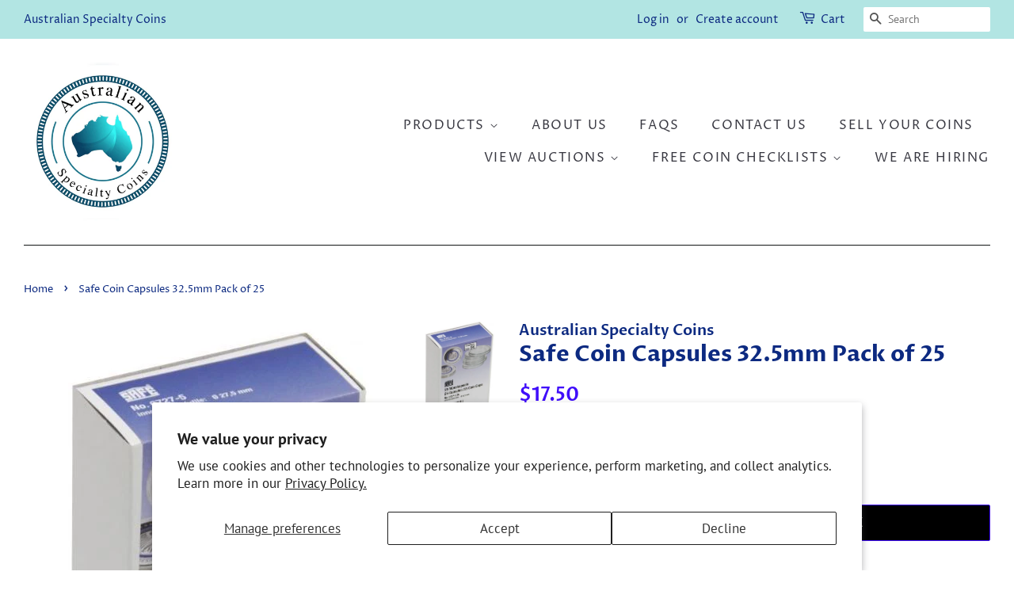

--- FILE ---
content_type: text/javascript; charset=utf-8
request_url: https://www.australianspecialtycoins.com.au/products/safe-coin-capsules-32-5mm-pack-of-25.js
body_size: 661
content:
{"id":8173246611620,"title":"Safe Coin Capsules 32.5mm Pack of 25","handle":"safe-coin-capsules-32-5mm-pack-of-25","description":"\u003cp\u003e\u003cspan\u003eSAFE Coin Capsules provide practical protection for individual coins with its simple two piece, press together design. \u003c\/span\u003e\u003c\/p\u003e\n\u003cp\u003e\u003cspan\u003e32.5mm Capsule is perfect for the Australian 50c coin\u003c\/span\u003e\u003c\/p\u003e\n\u003cp\u003e\u003cspan\u003ePacket contains 25 capsules\u003c\/span\u003e\u003c\/p\u003e","published_at":"2023-10-25T20:15:30+08:00","created_at":"2023-04-10T09:05:43+08:00","vendor":"Australian Specialty Coins","type":"Accessories","tags":["Capsule","vst"],"price":1750,"price_min":1750,"price_max":1750,"available":false,"price_varies":false,"compare_at_price":null,"compare_at_price_min":0,"compare_at_price_max":0,"compare_at_price_varies":false,"variants":[{"id":44327236501668,"title":"Default Title","option1":"Default Title","option2":null,"option3":null,"sku":"SAF6732-5XL","requires_shipping":true,"taxable":true,"featured_image":null,"available":false,"name":"Safe Coin Capsules 32.5mm Pack of 25","public_title":null,"options":["Default Title"],"price":1750,"weight":105,"compare_at_price":null,"inventory_management":"shopify","barcode":"4025473673953","requires_selling_plan":false,"selling_plan_allocations":[]}],"images":["\/\/cdn.shopify.com\/s\/files\/1\/0401\/9027\/9844\/products\/coin_capsules_25_f048408a-9add-4bb3-b69e-933d6b59d7bf.jpg?v=1681088771","\/\/cdn.shopify.com\/s\/files\/1\/0401\/9027\/9844\/products\/coin_capsules_25_inside_a129f62e-6803-4449-a66a-1b19f5a8bd64.jpg?v=1681088771","\/\/cdn.shopify.com\/s\/files\/1\/0401\/9027\/9844\/products\/coin_capsules_1_5892a79d-a7fe-43b7-999d-392ad1093c6b.jpg?v=1681088771"],"featured_image":"\/\/cdn.shopify.com\/s\/files\/1\/0401\/9027\/9844\/products\/coin_capsules_25_f048408a-9add-4bb3-b69e-933d6b59d7bf.jpg?v=1681088771","options":[{"name":"Title","position":1,"values":["Default Title"]}],"url":"\/products\/safe-coin-capsules-32-5mm-pack-of-25","media":[{"alt":null,"id":35424475840676,"position":1,"preview_image":{"aspect_ratio":0.749,"height":553,"width":414,"src":"https:\/\/cdn.shopify.com\/s\/files\/1\/0401\/9027\/9844\/products\/coin_capsules_25_f048408a-9add-4bb3-b69e-933d6b59d7bf.jpg?v=1681088771"},"aspect_ratio":0.749,"height":553,"media_type":"image","src":"https:\/\/cdn.shopify.com\/s\/files\/1\/0401\/9027\/9844\/products\/coin_capsules_25_f048408a-9add-4bb3-b69e-933d6b59d7bf.jpg?v=1681088771","width":414},{"alt":null,"id":35424475807908,"position":2,"preview_image":{"aspect_ratio":1.438,"height":473,"width":680,"src":"https:\/\/cdn.shopify.com\/s\/files\/1\/0401\/9027\/9844\/products\/coin_capsules_25_inside_a129f62e-6803-4449-a66a-1b19f5a8bd64.jpg?v=1681088771"},"aspect_ratio":1.438,"height":473,"media_type":"image","src":"https:\/\/cdn.shopify.com\/s\/files\/1\/0401\/9027\/9844\/products\/coin_capsules_25_inside_a129f62e-6803-4449-a66a-1b19f5a8bd64.jpg?v=1681088771","width":680},{"alt":null,"id":35424475775140,"position":3,"preview_image":{"aspect_ratio":1.768,"height":327,"width":578,"src":"https:\/\/cdn.shopify.com\/s\/files\/1\/0401\/9027\/9844\/products\/coin_capsules_1_5892a79d-a7fe-43b7-999d-392ad1093c6b.jpg?v=1681088771"},"aspect_ratio":1.768,"height":327,"media_type":"image","src":"https:\/\/cdn.shopify.com\/s\/files\/1\/0401\/9027\/9844\/products\/coin_capsules_1_5892a79d-a7fe-43b7-999d-392ad1093c6b.jpg?v=1681088771","width":578}],"requires_selling_plan":false,"selling_plan_groups":[]}

--- FILE ---
content_type: text/javascript; charset=utf-8
request_url: https://www.australianspecialtycoins.com.au/products/safe-coin-capsules-32-5mm-pack-of-25.js
body_size: -28
content:
{"id":8173246611620,"title":"Safe Coin Capsules 32.5mm Pack of 25","handle":"safe-coin-capsules-32-5mm-pack-of-25","description":"\u003cp\u003e\u003cspan\u003eSAFE Coin Capsules provide practical protection for individual coins with its simple two piece, press together design. \u003c\/span\u003e\u003c\/p\u003e\n\u003cp\u003e\u003cspan\u003e32.5mm Capsule is perfect for the Australian 50c coin\u003c\/span\u003e\u003c\/p\u003e\n\u003cp\u003e\u003cspan\u003ePacket contains 25 capsules\u003c\/span\u003e\u003c\/p\u003e","published_at":"2023-10-25T20:15:30+08:00","created_at":"2023-04-10T09:05:43+08:00","vendor":"Australian Specialty Coins","type":"Accessories","tags":["Capsule","vst"],"price":1750,"price_min":1750,"price_max":1750,"available":false,"price_varies":false,"compare_at_price":null,"compare_at_price_min":0,"compare_at_price_max":0,"compare_at_price_varies":false,"variants":[{"id":44327236501668,"title":"Default Title","option1":"Default Title","option2":null,"option3":null,"sku":"SAF6732-5XL","requires_shipping":true,"taxable":true,"featured_image":null,"available":false,"name":"Safe Coin Capsules 32.5mm Pack of 25","public_title":null,"options":["Default Title"],"price":1750,"weight":105,"compare_at_price":null,"inventory_management":"shopify","barcode":"4025473673953","requires_selling_plan":false,"selling_plan_allocations":[]}],"images":["\/\/cdn.shopify.com\/s\/files\/1\/0401\/9027\/9844\/products\/coin_capsules_25_f048408a-9add-4bb3-b69e-933d6b59d7bf.jpg?v=1681088771","\/\/cdn.shopify.com\/s\/files\/1\/0401\/9027\/9844\/products\/coin_capsules_25_inside_a129f62e-6803-4449-a66a-1b19f5a8bd64.jpg?v=1681088771","\/\/cdn.shopify.com\/s\/files\/1\/0401\/9027\/9844\/products\/coin_capsules_1_5892a79d-a7fe-43b7-999d-392ad1093c6b.jpg?v=1681088771"],"featured_image":"\/\/cdn.shopify.com\/s\/files\/1\/0401\/9027\/9844\/products\/coin_capsules_25_f048408a-9add-4bb3-b69e-933d6b59d7bf.jpg?v=1681088771","options":[{"name":"Title","position":1,"values":["Default Title"]}],"url":"\/products\/safe-coin-capsules-32-5mm-pack-of-25","media":[{"alt":null,"id":35424475840676,"position":1,"preview_image":{"aspect_ratio":0.749,"height":553,"width":414,"src":"https:\/\/cdn.shopify.com\/s\/files\/1\/0401\/9027\/9844\/products\/coin_capsules_25_f048408a-9add-4bb3-b69e-933d6b59d7bf.jpg?v=1681088771"},"aspect_ratio":0.749,"height":553,"media_type":"image","src":"https:\/\/cdn.shopify.com\/s\/files\/1\/0401\/9027\/9844\/products\/coin_capsules_25_f048408a-9add-4bb3-b69e-933d6b59d7bf.jpg?v=1681088771","width":414},{"alt":null,"id":35424475807908,"position":2,"preview_image":{"aspect_ratio":1.438,"height":473,"width":680,"src":"https:\/\/cdn.shopify.com\/s\/files\/1\/0401\/9027\/9844\/products\/coin_capsules_25_inside_a129f62e-6803-4449-a66a-1b19f5a8bd64.jpg?v=1681088771"},"aspect_ratio":1.438,"height":473,"media_type":"image","src":"https:\/\/cdn.shopify.com\/s\/files\/1\/0401\/9027\/9844\/products\/coin_capsules_25_inside_a129f62e-6803-4449-a66a-1b19f5a8bd64.jpg?v=1681088771","width":680},{"alt":null,"id":35424475775140,"position":3,"preview_image":{"aspect_ratio":1.768,"height":327,"width":578,"src":"https:\/\/cdn.shopify.com\/s\/files\/1\/0401\/9027\/9844\/products\/coin_capsules_1_5892a79d-a7fe-43b7-999d-392ad1093c6b.jpg?v=1681088771"},"aspect_ratio":1.768,"height":327,"media_type":"image","src":"https:\/\/cdn.shopify.com\/s\/files\/1\/0401\/9027\/9844\/products\/coin_capsules_1_5892a79d-a7fe-43b7-999d-392ad1093c6b.jpg?v=1681088771","width":578}],"requires_selling_plan":false,"selling_plan_groups":[]}

--- FILE ---
content_type: text/javascript
request_url: https://limits.minmaxify.com/specialty-coins-accessories-and-consumables.myshopify.com?v=139b&r=20260113004855
body_size: 16238
content:
!function(e){if(!e.minMaxify&&-1==location.href.indexOf("checkout.shopify")){var i=e.minMaxifyContext||{},a=e.minMaxify={shop:"specialty-coins-accessories-and-consumables.myshopify.com",cart:null,cartLoadTryCount:0,customer:i.customer,feedback:function(e){if(!(n.search(/\/(account|password|checkouts|cache|blogs|pages|\d+\/)/)>=0)){var i=new XMLHttpRequest;i.open("POST","https://app.minmaxify.com/report"),i.send(location.protocol+"//"+a.shop+n+"\n"+e)}},guarded:function(e,i){return function(){try{var n=i&&i.apply(this,arguments),t=e.apply(this,arguments);return i?t||n:t}catch(e){console.error(e);var o=e.toString();-1==o.indexOf("Maximum call stack")&&a.feedback("ex\n"+(e.stack||"")+"\n"+o)}}}},n=e.location.pathname;a.guarded((function(){var i,t,o,r,m,l=e.jQuery,s=e.document,c={btnCheckout:"[name=checkout],[href='/checkout'],[type=submit][value=Checkout],[onclick='window.location\\=\\'\\/checkout\\''],form[action='/checkout'] [type=submit],.checkout_button,form[action='/cart'] [type=submit].button-cart-custom,.btn-checkout,.checkout-btn,.button-checkout,.rebuy-cart__checkout-button,.gokwik-checkout,.tdf_btn_ck",lblCheckout:"[name=checkout]",btnCartQtyAdjust:".cart-item-decrease,.cart-item-increase,.js--qty-adjuster,.js-qty__adjust,.minmaxify-quantity-button,.numberUpDown > *,.cart-item button.adjust,.cart-wrapper .quantity-selector__button,.cart .product-qty > .items,.cart__row [type=button],.cart-item-quantity button.adjust,.cart_items .js-change-quantity,.ajaxcart__qty-adjust,.cart-table-quantity button",divCheckout:".additional-checkout-buttons,.dynamic-checkout__content,.cart__additional_checkout,.additional_checkout_buttons,.paypal-button-context-iframe,.additional-checkout-button--apple-pay,.additional-checkout-button--google-pay",divDynaCheckout:"div.shopify-payment-button,.shopify-payment-button > div,#gokwik-buy-now",fldMin:"",fldQty:"input[name=quantity]",fldCartQty:"input[name^='updates['],.cart__qty-input,[data-cart-item-quantity]",btnCartDrawer:"a[href='/cart'],.js-drawer-open-right",btnUpdate:"[type=submit][name=update],.cart .btn-update"},d=0,u={name:""},h=2e4,p={NOT_VALID_MSG:"Order not valid",CART_UPDATE_MSG:"Cart needs to be updated",CART_AUTO_UPDATE:"Quantities have been changed, press OK to validate the cart.",CART_UPDATE_MSG2:'Cart contents have changed, you must click "Update cart" before proceeding.',VERIFYING_MSG:"Verifying",VERIFYING_EXPANDED:"Please wait while we verify your cart.",PREVENT_CART_UPD_MSG:"\n\n"},f="/";function y(){return(new Date).getTime()}Object.assign;function v(e,i){try{setTimeout(e,i||0)}catch(a){i||e()}}function g(e){return e?"string"==typeof e?s.querySelectorAll(e):e.nodeType?[e]:e:[]}function x(e,i){var a,n=g(e);if(n&&i)for(a=0;a<n.length;++a)i(n[a]);return n}function C(e,i){var a=e&&s.querySelector(e);if(a)return i?"string"==typeof i?a[i]:i(a):a}function b(e,i){if(l)return l(e).trigger(i);x(e,(function(e){e[i]()}))}function k(e,i,a){try{if(l)return l(e).on(i,a)}catch(e){}x(e,(function(e){e.addEventListener(i,a)}))}function S(e,i){try{var a=s.createElement("template");a.innerHTML=e;var n=a.content.childNodes;if(n){if(!i)return n[0];for(;n.length;)i.appendChild(n[0]);return 1}}catch(e){console.error(e)}}function M(e){var i=e.target;try{return(i.closest||i.matches).bind(i)}catch(e){}}function w(){}a.showMessage=function(e){if(D())return(a.closePopup||w)(),!0;var i=I.messages||I.getMessages();if(++d,e&&(a.prevented=y()),!a.showPopup||!a.showPopup(i[0],i.slice(1))){for(var n="",t=0;t<i.length;++t)n+=i[t]+"\n";alert(n),o&&b(c.btnUpdate,"click")}return e&&(e.stopImmediatePropagation&&e.stopImmediatePropagation(),e.stopPropagation&&e.stopPropagation(),e.preventDefault&&e.preventDefault()),!1};var A="top: 0; left: 0; width: 100%; height: 100%; position: fixed;",_=".minmaxify-p-bg {"+A+" z-index: 2147483641; overflow: hidden; background: #0B0B0BCC; opacity: 0.2;} .minmaxify-p-bg.minmaxify-a {transition: opacity 0.15s ease-out; opacity: 1; display: block;} .minmaxify-p-wrap {"+A+' display: table; z-index: 2147483642; outline: none !important; pointer-events: none;} .minmaxify-p-wrap > div {display: table-cell; vertical-align: middle;} .minmaxify-dlg {padding:0px; margin:auto; border: 0px;} .minmaxify-dlg::backdrop {background:#0B0B0BBB;} .minmaxify-p {opacity: .5; color: black; background-color: white; padding: 18px; max-width: 500px; margin: 18px auto; width: calc(100% - 36px); pointer-events: auto; border: solid white 1px; overflow: auto; max-height: 95vh;} dialog > .minmaxify-p {margin:auto; width:100%;} .minmaxify-p.minmaxify-a {opacity: 1; transition: all 0.25s ease-in; border-width: 0px;} .minmaxify-ok {display: inline-block; padding: 8px 20px; margin: 0; line-height: 1.42; text-decoration: none; text-align: center; vertical-align: middle; white-space: nowrap; border: 1px solid transparent; border-radius: 2px; font-family: "Montserrat","Helvetica Neue",sans-serif; font-weight: 400;font-size: 14px;text-transform: uppercase;transition:background-color 0.2s ease-out;background-color: #528ec1; color: white; min-width: unset;} .minmaxify-ok:after {content: "OK";} .minmaxify-close {font-style: normal; font-size: 28px; font-family: monospace; overflow: visible; background: transparent; border: 0; appearance: none; display: block; outline: none; padding: 0px; box-shadow: none; margin: -10px -5px 0 0; opacity: .65;} .minmaxify-p button {user-select: none; cursor: pointer; float:right; width: unset;} .minmaxify-close:hover, .minmaxify-close:focus {opacity: 1;} .minmaxify-p ul {padding-left: 2rem; margin-bottom: 2rem;}';function P(e){if(p.locales){var i=(p.locales[a.locale]||{})[e];if(void 0!==i)return i}return p[e]}var z,T={messages:[P("VERIFYING_EXPANDED")],equalTo:function(e){return this===e}},I=T;function E(e){return i?i.getItemLimits(a,e):{}}function L(){return i}function D(){return I.isOk&&!o&&L()||"force"==I.isOk||t}function N(){location.pathname!=n&&(n=location.pathname);try{if(L()&&!t){!function(){var e=a.cart&&a.cart.items;if(!e)return;x(c.fldCartQty,(function(i){for(var a=0;a<e.length;++a){var n=e[a],t=i.dataset;if(n.key==t.lineId||i.id&&-1!=i.id.search(new RegExp("updates(_large)?_"+n.id,"i"))||(t.cartLine||t.index)==a+1){var o=E(n);o.min>1&&!o.combine&&(i.min=o.min),o.max&&(i.max=o.max),o.multiple&&!o.combine&&(i.step=o.multiple);break}}}))}(),x(c.divDynaCheckout,(function(e){e.style.display="none"}));var i=function(i){var a,t;if(!a){if(!t)try{t=decodeURIComponent(n||location.href||"")}catch(e){t=""}if(!((t=t.split("/")).length>2&&"products"==t[t.length-2]))return;a=t[t.length-1]}var o=(e.ShopifyAnalytics||{}).meta||{},r={handle:a,sku:""},m=o.product,l=o.selectedVariantId;if(!m){var s=C("#ProductJson-product-template");if(s)try{m=s._product||JSON.parse(s.dataset.product||s.textContent)}catch(e){}}if(m){r.product_description=m.description,r.product_type=m.type,r.vendor=m.vendor,r.price=m.price,r.product_title=m.title,r.product_id=m.id;var c=m.variants||[],d=c.length;if(l||1==d)for(var u=0;u<d;++u){var h=c[u];if(1==d||h.id==l){r.variant_title=h.public_title,r.sku=h.sku,r.grams=h.weight,r.price=h.price||m.price,r.variant_id=h.id,r.name=h.name,r.product_title||(r.product_title=h.name);break}}}return r}();if(i){var o=C(c.fldQty);!function(i,a){function n(e,i){if(arguments.length<2)return a.getAttribute(e);null==i?a.removeAttribute(e):a.setAttribute(e,i)}var t=i.max||void 0,o=i.multiple,r=i.min;if((e.minmaxifyDisplayProductLimit||w)(i),a){var m=n("mm-max"),l=n("mm-step"),s=n("mm-min"),c=parseInt(a.max),d=parseInt(a.step),u=parseInt(a.min);stockMax=parseInt(n("mm-stock-max")),val=parseInt(a.value),(r!=s||r>u)&&((s?val==s||val==u:!val||val<r)&&(a.value=r),!i.combine&&r>1?n("min",r):s&&n("min",1),n("mm-min",r)),isNaN(stockMax)&&!m&&(stockMax=parseInt(n("data-max-quantity")||n("max")),n("mm-stock-max",stockMax)),!isNaN(stockMax)&&t&&t>stockMax&&(t=stockMax),(t!=m||isNaN(c)||c>t)&&(t?n("max",t):m&&n("max",null),n("mm-max",t)),(o!=l||o>1&&d!=o)&&(i.combine?l&&n("step",null):n("step",o),n("mm-step",o))}}(E(i),o)}}}catch(e){console.error(e)}return G(),R(),!0}function G(e,i,a){x(c.lblCheckout,(function(n){var t=null===e?n.minMaxifySavedLabel:e;n.minMaxifySavedLabel||(n.minMaxifySavedLabel=n.value||(n.innerText||n.textContent||"").trim()),void 0!==t&&(n.value=t,n.textContent&&!n.childElementCount&&(n.textContent=t));var o=n.classList;o&&i&&o.add(i),o&&a&&o.remove(a)}))}function O(e){"start"==e?(G(P("VERIFYING_MSG"),"btn--loading"),r||(r=y(),h&&v((function(){r&&y()-r>=h&&(B()&&a.feedback("sv"),I={isOk:"force"},O("stop"))}),h))):"stop"==e?(G(I.isOk?null:P("NOT_VALID_MSG"),0,"btn--loading"),r=0,(a.popupShown||w)()&&v(a.showMessage)):"changed"==e&&G(P("CART_UPDATE_MSG")),R()}function R(){x(c.divCheckout,(function(e){var i=e.style;D()?e.mm_hidden&&(i.display=e.mm_hidden,e.mm_hidden=!1):"none"!=i.display&&(e.mm_hidden=i.display||"block",i.display="none")})),(e.minmaxifyDisplayCartLimits||w)(!t&&I,o)}function U(e){var i=M(e);if(i){if(i(c.btnCheckout))return a.showMessage(e);i(c.btnCartQtyAdjust)&&a.onChange(e)}}function $(n){null==a.cart&&(a.cart=(e.Shopify||{}).cart||null);var t=a.cart&&a.cart.item_count&&(n||!d&&B());(N()||t||n)&&(L()&&a.cart?(I=i.validateCart(a),O("stop"),t&&(z&&!I.isOk&&!I.equalTo(z)&&s.body?a.showMessage():!d&&B()&&v(a.showMessage,100)),z=I):(I=T,O("start"),a.cart||W()))}function B(){let e=n.length-5;return e<4&&n.indexOf("/cart")==e}function q(e,i,n,t){if(i&&"function"==typeof i.search&&4==e.readyState&&"blob"!=e.responseType){var r,m;try{if(200!=e.status)"POST"==n&&-1!=i.search(/\/cart(\/update|\/change|\/clear|\.js)/)&&(422==e.status?W():o&&(o=!1,$()));else{if("GET"==n&&-1!=i.search(/\/cart($|\.js|\.json|\?view=)/)&&-1==i.search(/\d\d\d/))return;var l=(r=e.response||e.responseText||"").indexOf&&r.indexOf("{")||0;-1!=i.search(/\/cart(\/update|\/change|\/clear|\.js)/)||"/cart"==i&&0==l?(-1!=i.indexOf("callback=")&&r.substring&&(r=r.substring(l,r.length-1)),m=a.handleCartUpdate(r,-1!=i.indexOf("cart.js")?"get":"update",t)):-1!=i.indexOf("/cart/add")?m=a.handleCartUpdate(r,"add",t):"GET"!=n||B()&&"/cart"!=i||($(),m=1)}}catch(e){if(!r||0==e.toString().indexOf("SyntaxError"))return;console.error(e),a.feedback("ex\n"+(e.stack||"")+"\n"+e.toString()+"\n"+i)}m&&F()}}function F(){for(var e=500;e<=2e3;e+=500)v(N,e)}function W(){var e=new XMLHttpRequest,i=f+"cart.js?_="+y();e.open("GET",i),e.mmUrl=null,e.onreadystatechange=function(){q(e,i)},e.send(),v((function(){null==a.cart&&a.cartLoadTryCount++<60&&W()}),5e3+500*a.cartLoadTryCount)}a.getLimitsFor=E,a.checkLimits=D,a.onChange=a.guarded((function(){O("changed"),o=!0,I=B()&&C(c.btnUpdate)?{messages:[P("CART_AUTO_UPDATE")]}:{messages:[P("CART_UPDATE_MSG2")]},R()})),e.getLimits=$,e.mmIsEnabled=D,a.handleCartUpdate=function(e,i,n){"string"==typeof e&&(e=JSON.parse(e));var t="get"==i&&JSON.stringify(e);if("get"!=i||m!=t){if("update"==i)a.cart=e;else if("add"!=i){if(n&&!e.item_count&&a.cart)return;a.cart=e}else{var r=e.items||[e];e=a.cart;for(var l=0;l<r.length;++l){var s=r[l];e&&e.items||(e=a.cart={total_price:0,total_weight:0,items:[],item_count:0}),e.total_price+=s.line_price,e.total_weight+=s.grams*s.quantity,e.item_count+=s.quantity;for(var c=0;c<e.items.length;++c){var d=e.items[c];if(d.id==s.id){e.total_price-=d.line_price,e.total_weight-=d.grams*d.quantity,e.item_count-=d.quantity,e.items[c]=s,s=0;break}}s&&e.items.unshift(s)}e.items=e.items.filter((function(e){return e.quantity>0})),t=JSON.stringify(e)}return m=t,o=!1,$(!0),1}if(!I.isOk)return N(),1};var H,Q=e.XMLHttpRequest.prototype,j=Q.open,K=Q.send;function Y(){l||(l=e.jQuery);var i=e.Shopify||{},n=i.shop||location.host;if(u=i.theme||u,t=!1,n==a.shop){var r;a.locale=i.locale,N(),function(e,i,n,t){x(e,(function(e){if(!e["mmBound_"+i]){e["mmBound_"+i]=!0;var o=e["on"+i];o&&t?e["on"+i]=a.guarded((function(e){!1!==n()?o.apply(this,arguments):e.preventDefault()})):k(e,i,a.guarded(n))}}))}(c.btnCartDrawer,"click",F),a.showPopup||S('<style type="text/css" minmaxify>'+_+"</style>",s.head)&&(a.showPopup=function(e,i){for(var n='<button title="Close (Esc)" type="button" class="minmaxify-close" aria-label="Close">&times;</button>'+e.replace(new RegExp("\n","g"),"<br/>")+"<ul>",t=0;t<i.length;++t){var o=i[t];o&&(n+="<li>"+o+"</li>")}n+='</ul><div><button class="minmaxify-ok"></button><div style="display:table;clear:both;"></div></div>';var m=C("div.minmaxify-p");if(m)m.innerHTML=n,r&&!r.open&&r.showModal();else{var l=s.body;(r=s.createElement("dialog")).showModal?(r.className="minmaxify-dlg",r.innerHTML="<div class='minmaxify-p minmaxify-a'>"+n+"</div>",l.appendChild(r),r.showModal(),k(r,"click",(function(e){var i=M(e);i&&!i(".minmaxify-p")&&a.closePopup()}))):(r=0,l.insertBefore(S("<div class='minmaxify-p-bg'></div>"),l.firstChild),l.insertBefore(S("<div class='minmaxify-p-wrap'><div><div role='dialog' aria-modal='true' aria-live='assertive' tabindex='1' class='minmaxify-p'>"+n+"</div></div></div>"),l.firstChild),v(x.bind(a,".minmaxify-p-bg, .minmaxify-p",(function(e){e.classList.add("minmaxify-a")}))))}return k(".minmaxify-ok","click",(function(){a.closePopup(1)})),k(".minmaxify-close, .minmaxify-p-bg","click",(function(){a.closePopup()})),1},a.closePopup=function(e){r?r.close():x(".minmaxify-p-wrap, .minmaxify-p-bg",(function(e){e.parentNode.removeChild(e)})),o&&e&&b(c.btnUpdate,"click")},a.popupShown=function(){return r?r.open:g("div.minmaxify-p").length},s.addEventListener("keyup",(function(e){27===e.keyCode&&a.closePopup()}))),V();var m=document.getElementsByTagName("script");for(let e=0;e<m.length;++e){var d=m[e];d.src&&-1!=d.src.indexOf("trekkie.storefront")&&!d.minMaxify&&(d.minMaxify=1,d.addEventListener("load",V))}}else t=!0}function V(){var i=e.trekkie||(e.ShopifyAnalytics||{}).lib||{},n=i.track;n&&!n.minMaxify&&(i.track=function(e){return"Viewed Product Variant"==e&&v(N),n.apply(this,arguments)},i.track.minMaxify=1,i.ready&&(i.ready=a.guarded($,i.ready)));var t=e.subscribe;"function"!=typeof t||t.mm_quTracked||(t.mm_quTracked=1,t("quantity-update",a.guarded(N)))}a.initCartValidator=a.guarded((function(e){i||(i=e,t||$(!0))})),Q.open=function(e,i,a,n,t){return this.mmMethod=e,this.mmUrl=i,j.apply(this,arguments)},Q.send=function(e){var i=this;return i.addEventListener?i.addEventListener("readystatechange",(function(e){q(i,i.mmUrl,i.mmMethod)})):i.onreadystatechange=a.guarded((function(){q(i,i.mmUrl)}),i.onreadystatechange),K.apply(i,arguments)},(H=e.fetch)&&!H.minMaxify&&(e.fetch=function(e,i){var n,t=(i||e||{}).method||"GET";return n=H.apply(this,arguments),-1!=(e=((e||{}).url||e||"").toString()).search(/\/cart(\/|\.js)/)&&(n=n.then((function(i){try{var n=a.guarded((function(a){i.readyState=4,i.responseText=a,q(i,e,t,!0)}));i.ok?i.clone().text().then(n):n()}catch(e){}return i}))),n},e.fetch.minMaxify=1),["mousedown","touchstart","touchend","click"].forEach((function(i){e.addEventListener(i,a.guarded(U),{capture:!0,passive:!1})})),e.addEventListener("keydown",(function(e){var i=e.key,n=M(e);n&&n(c.fldCartQty)&&(i>=0&&i<=9||-1!=["Delete","Backspace"].indexOf(i))&&a.onChange(e)})),e.addEventListener("change",a.guarded((function(e){var i=M(e);i&&i(c.fldCartQty)&&a.onChange(e)}))),s.addEventListener("DOMContentLoaded",a.guarded((function(){Y(),t||(B()&&v($),(e.booster||e.BoosterApps)&&l&&l.fn.ajaxSuccess&&l(s).ajaxSuccess((function(e,i,a){a&&q(i,a.url,a.type)})))}))),Y()}))()}}(window),function(){function e(e,i,a,n){this.cart=i||{},this.opt=e,this.customer=a,this.messages=[],this.locale=n&&n.toLowerCase()}e.prototype={recalculate:function(e){this.isOk=!0,this.messages=!e&&[],this.isApplicable()&&(this._calcWeights(),this.addMsg("INTRO_MSG"),this._doSubtotal(),this._doItems(),this._doQtyTotals(),this._doWeight())},getMessages:function(){return this.messages||this.recalculate(),this.messages},isApplicable:function(){var e=this.cart._subtotal=Number(this.cart.total_price||0)/100,i=this.opt.overridesubtotal;if(!(i>0&&e>i)){for(var a=0,n=this.cart.items||[],t=0;t<n.length;t++)a+=Number(n[t].quantity);return this.cart._totalQuantity=a,1}},addMsg:function(e,i){if(!this.messages)return;const a=this.opt.messages;var n=a[e];if(a.locales&&this.locale){var t=(a.locales[this.locale]||{})[e];void 0!==t&&(n=t)}n&&(n=this._fmtMsg(unescape(n),i)),this.messages.push(n)},equalTo:function(e){if(this.isOk!==e.isOk)return!1;var i=this.getMessages(),a=e.messages||e.getMessages&&e.getMessages()||[];if(i.length!=a.length)return!1;for(var n=0;n<i.length;++n)if(i[n]!==a[n])return!1;return!0},_calcWeights:function(){this.weightUnit=this.opt.weightUnit||"g";var e=i[this.weightUnit]||1,a=this.cart.items;if(a)for(var n=0;n<a.length;n++){var t=a[n];t._weight=Math.round(Number(t.grams||0)*e*t.quantity*100)/100}this.cart._totalWeight=Math.round(Number(this.cart.total_weight||0)*e*100)/100},_doSubtotal:function(){var e=this.cart._subtotal,i=this.opt.minorder,a=this.opt.maxorder;e<i&&(this.addMsg("MIN_SUBTOTAL_MSG"),this.isOk=!1),a>0&&e>a&&(this.addMsg("MAX_SUBTOTAL_MSG"),this.isOk=!1)},_doWeight:function(){var e=this.cart._totalWeight,i=this.opt.weightmin,a=this.opt.weightmax;e<i&&(this.addMsg("MIN_WEIGHT_MSG"),this.isOk=!1),a>0&&e>a&&(this.addMsg("MAX_WEIGHT_MSG"),this.isOk=!1)},checkGenericLimit:function(e,i,a){if(!(e.quantity<i.min&&(this.addGenericError("MIN",e,i,a),a)||i.max&&e.quantity>i.max&&(this.addGenericError("MAX",e,i,a),a)||i.multiple>1&&e.quantity%i.multiple>0&&(this.addGenericError("MULT",e,i,a),a))){var n=e.line_price/100;void 0!==i.minAmt&&n<i.minAmt&&(this.addGenericError("MIN_SUBTOTAL",e,i,a),a)||i.maxAmt&&n>i.maxAmt&&this.addGenericError("MAX_SUBTOTAL",e,i,a)}},addGenericError:function(e,i,a,n){var t={item:i};n?(e="PROD_"+e+"_MSG",t.itemLimit=a,t.refItem=n):(e="GROUP_"+e+"_MSG",t.groupLimit=a),this.addMsg(e,t),this.isOk=!1},_buildLimitMaps:function(){var e=this.opt,i=e.items||[];e.bySKU={},e.byId={},e.byHandle={};for(var a=0;a<i.length;++a){var n=i[a];n.sku?e.bySKU[n.sku]=n:(n.h&&(e.byHandle[n.h]=n),n.id&&(e.byId[n.id]=n))}},_doItems:function(){var e,i=this.cart.items||[],a={},n={},t=this.opt;t.byHandle||this._buildLimitMaps(),(t.itemmin||t.itemmax||t.itemmult)&&(e={min:t.itemmin,max:t.itemmax,multiple:t.itemmult});for(var o=0;o<i.length;o++){var r=i[o],m=this.getCartItemKey(r),l=a[m],s=n[r.handle];l?(l.quantity+=r.quantity,l.line_price+=r.line_price,l._weight+=r._weight):l=a[m]={ref:r,quantity:r.quantity,line_price:r.line_price,grams:r.grams,_weight:r._weight,limit:this._getIndividualItemLimit(r)},s?(s.quantity+=r.quantity,s.line_price+=r.line_price,s._weight+=r._weight):s=n[r.handle]={ref:r,quantity:r.quantity,line_price:r.line_price,grams:r.grams,_weight:r._weight},s.limit&&s.limit.combine||(s.limit=l.limit)}for(var c in a){if(r=a[c])((d=r.limit||r.limitRule)?!d.combine:e)&&this.checkGenericLimit(r,d||e,r.ref)}for(var c in n){var d;if(r=n[c])(d=r.limit||r.limitRule)&&d.combine&&this.checkGenericLimit(r,d,r.ref)}},getCartItemKey:function(e){var i=e.handle;return i+=e.sku||e.variant_id},getCartItemIds:function(e){var i={handle:e.handle||"",product_id:e.product_id,sku:e.sku},a=i.handle.indexOf(" ");return a>0&&(i.sku=i.handle.substring(a+1),i.handle=i.handle.substring(0,a)),i},_getIndividualItemLimit:function(e){var i=this.opt,a=this.getCartItemIds(e);return i.bySKU[a.sku]||i.byId[a.product_id]||i.byHandle[a.handle]},getItemLimit:function(e){var i=this.opt;if(!i)return{};void 0===i.byHandle&&this._buildLimitMaps();var a=this._getIndividualItemLimit(e);return a||(a={min:i.itemmin,max:i.itemmax,multiple:i.itemmult}),a},calcItemLimit:function(e){var i=this.getItemLimit(e);(i={max:i.max||0,multiple:i.multiple||1,min:i.min,combine:i.combine}).min||(i.min=i.multiple);var a=this.opt.maxtotalitems||0;return(!i.max||a&&a<i.max)&&(i.max=a),i},_doQtyTotals:function(){var e=this.opt.maxtotalitems,i=this.opt.mintotalitems,a=this.opt.multtotalitems,n=this.cart._totalQuantity;0!=e&&n>e&&(this.addMsg("TOTAL_ITEMS_MAX_MSG"),this.isOk=!1),n<i&&(this.addMsg("TOTAL_ITEMS_MIN_MSG"),this.isOk=!1),a>1&&n%a>0&&(this.addMsg("TOTAL_ITEMS_MULT_MSG"),this.isOk=!1)},_fmtMsg:function(e,i){var a,n,t,o=this;return e.replace(/\{\{\s*(.*?)\s*\}\}/g,(function(e,r){try{a||(a=o._getContextMsgVariables(i)||{});var m=a[r];return void 0!==m?m:n||(n=a,o._setGeneralMsgVariables(n),void 0===(m=n[r]))?(t||(t=o._makeEvalFunc(a)),t(r)):m}catch(e){return'"'+e.message+'"'}}))},formatMoney:function(e){var i=this.opt.moneyFormat;if(void 0!==i){try{e=e.toLocaleString()}catch(e){}i&&(e=i.replace(/{{\s*amount[a-z_]*\s*}}/,e))}return e},_getContextMsgVariables(e){if(e){var i,a;if(e.itemLimit){var n=e.item,t=e.refItem||n,o=e.itemLimit;i={item:t,ProductQuantity:n.quantity,ProductName:o.combine&&unescape(t.product_title||o.name)||t.title,GroupTitle:o.title,ProductMinQuantity:o.min,ProductMaxQuantity:o.max,ProductQuantityMultiple:o.multiple},a=[["ProductAmount",Number(n.line_price)/100],["ProductMinAmount",o.minAmt],["ProductMaxAmount",o.maxAmt]]}if(e.groupLimit){n=e.item,t=e.refItem||n,o=e.groupLimit;i={item:t,GroupQuantity:n.quantity,GroupTitle:o.title,GroupMinQuantity:o.min,GroupMaxQuantity:o.max,GroupQuantityMultiple:o.multiple},a=[["GroupAmount",Number(n.line_price)/100],["GroupMinAmount",o.minAmt],["GroupMaxAmount",o.maxAmt]]}if(i){for(var r=0;r<a.length;r++){const e=a[r];isNaN(e[1])||Object.defineProperty(i,e[0],{get:this.formatMoney.bind(this,e[1])})}return i}}},_setGeneralMsgVariables:function(e){var i=this.cart,a=this.opt;e.CartWeight=i._totalWeight,e.CartMinWeight=a.weightmin,e.CartMaxWeight=a.weightmax,e.WeightUnit=this.weightUnit,e.CartQuantity=i._totalQuantity,e.CartMinQuantity=a.mintotalitems,e.CartMaxQuantity=a.maxtotalitems,e.CartQuantityMultiple=a.multtotalitems;for(var n=[["CartAmount",i._subtotal],["CartMinAmount",a.minorder],["CartMaxAmount",a.maxorder]],t=0;t<n.length;t++){const i=n[t];isNaN(i[1])||Object.defineProperty(e,i[0],{get:this.formatMoney.bind(this,i[1])})}},_makeEvalFunc:function(e){return new Function("_expr","with(this) return eval(_expr)").bind(e)}};var i={g:1,kg:.001,lb:.00220462,oz:.03527396},a={messages:{INTRO_MSG:"Cannot place order, conditions not met: \n\n",PROD_MIN_MSG:"{{ProductName}}: Must have at least {{ProductMinQuantity}} of this item.",PROD_MAX_MSG:"{{ProductName}}: Must have at most {{ProductMaxQuantity}} of this item.",PROD_MULT_MSG:"{{ProductName}}: Quantity must be a multiple of {{ProductQuantityMultiple}}."},items:[{id:7278462894244,h:"2-circulating-coin-collection-folder",name:"$2 Circulating Coin Collection Folder"},{id:0x95a242100a4,h:"1025-great-southern-land-1oz-silver-proof-coin-with-snakeskin-jasper-insert",name:"1025 Great Southern Land\r\n1oz Silver Proof Coin with Snakeskin-Jasper Insert",min:1,max:1},{id:5600616579236,h:"2020-50th-anniversary-of-the-indian-pacific-50c-coloured-uncirculated-coin",name:"2020 50th Anniversary of the Indian Pacific  50c Coloured Uncirculated Coin",max:2,min:1},{id:5855504007332,h:"2021-50th-anniversary-of-the-aboriginal-flag",name:"2021 50th Anniversary of the Aboriginal Flag",max:2,min:1},{id:5915253440676,h:"2021-baby-6-coin-mint-set",name:"2021 Baby 6 Coin Mint Set",min:1,max:1},{id:7322071171236,h:"2021-first-nations-australians-2-set-of-3-coins",name:"2021 First Nations Australians $2 Set of 3 coins",min:1,max:2},{id:7322678984868,h:"2022-australian-commonwealth-games-team-50c-gold-plated-coin",name:"2022 Australian Commonwealth Games Team 50c Gold-Plated Coin",min:1,max:1},{id:7419451146404,h:"2022-australian-signals-directorate-75th-anniversary-50c-unc-coin",name:"2022 Australian Signals Directorate 75th Anniversary 50c UNC Coin",min:1,max:2},{id:7177532178596,h:"copy-of-2022-unc-coloured-50c-coin-in-folder-australian-steam-trains-spirit-of-bendigo-limit-1-per-customer",name:"2022 Australian Steam Trains - Coloured 50c Coin Set (Limit 1 Set Per Customer)",min:1,max:1},{id:7236027809956,h:"2022-australian-steam-trains-coloured-50c-coins-5rd-6th-7th-coin-in-series",name:"2022 Australian Steam Trains - Coloured 50c Coins (5rd, 6th & 7th Coin in Series)",min:1,max:1},{id:7296667779236,h:"2022-brisbane-show-1oz-coloured-kookaburra-w-koala-privy",name:"2022 Brisbane Show 1oz Coloured Kookaburra w/Koala Privy",min:1,max:1},{id:7296667156644,h:"2022-brisbane-show-great-barrier-reef-anemone-fish-1-privy-mark",name:"2022 Brisbane Show Great Barrier Reef Anemone Fish $1 Privy Mark",min:1,max:1},{id:7508971978916,h:"2022-centenary-of-the-smith-family-1-envelope-privy-pnc",name:"2022 Centenary of the Smith Family $1 Envelope Privy PNC",min:1,max:2},{id:7480886821028,h:"2022-centenary-of-the-smith-family-1-uncirculated-coin",name:"2022 Centenary Of The Smith Family $1 Uncirculated Coin",min:1,max:1},{id:7419439284388,h:"2022-christmas-decoration-christmas-beetle-50c-silver-proof-coin",name:"2022 Christmas Decoration Christmas Beetle 50c Silver Proof Coin",min:1,max:1},{id:7322688127140,h:"2022-commonwealth-games-1-1-2oz-silver-unc-coin",name:"2022 Commonwealth Games $1 1/2oz Silver Unc Coin",min:1,max:1},{id:7322684031140,h:"2022-commonwealth-games-1-coloured-coin",name:"2022 Commonwealth Games $1 Coloured Coin",min:1,max:1},{id:7480882299044,h:"2022-daintree-rainforest-5-silver-coloured-dome-proof-coin",name:"2022 Daintree Rainforest $5 Silver Coloured Dome Proof Coin",min:1,max:1},{id:7406216577188,h:"2022-diary-of-a-wombat-20th-anniversary-special-edition-book-20c-cuni-coloured-uncirculated-coin",name:"2022 Diary of a Wombat 20th Anniversary – Special Edition Book 20c CuNi Coloured Uncirculated Coin",max:1,min:1},{id:7496024588452,h:"2022-earth-from-above-1oz-silver-proof-coin",name:"2022 Earth from Above 1oz Silver Proof Coin (Pre-Sale)",min:1,max:1},{id:7209609035940,h:"2022-frontline-worker-2-royal-australian-mint-roll-limit-of-1-per-household",name:"2022 Frontline Worker $2 Royal Australian Mint Roll (Limit of 1 Per Household)",min:1,max:1},{id:7297622868132,h:"2022-great-aussie-coin-hunt-1-26-coin-set-with-folder",name:"2022 Great Aussie Coin Hunt $1 26-Coin Set with Folder",min:1,max:3},{id:7299792863396,h:"2022-great-barrier-reef-5-silver-coloured-proof-domed-coin",name:"2022 Great Barrier Reef $5 Silver Coloured Proof Domed Coin",min:1,max:1},{id:7390091673764,h:"2022-great-southern-land-1oz-silver-proof-blue-lepidolite-coin",name:"2022 Great Southern Land 1oz Silver Proof Blue Lepidolite Coin",min:1,max:1},{id:7270825492644,h:"2022-honey-bee-2-c-mintmark-uncirculated-coin",name:"2022 Honey Bee $2 'C' Mintmark Uncirculated Coin",min:1,max:1},{id:7270916522148,h:"2022-honey-bee-2-ram-roll",name:"2022 Honey Bee $2 RAM Roll Includes Protective Tube & Sticker",min:1,max:1},{id:7419423162532,h:"2022-peacekeepers-2-c-mintmark-carded-coin",name:"2022 Peacekeepers $2 'C' Mintmark Carded Coin",min:1,max:2},{id:7419425915044,h:"2022-peacekeepers-2-royal-australian-mint-roll",name:"2022 Peacekeepers $2 Royal Australian Mint Roll - Includes Tube and Decal",min:1,max:1},{id:7324759457956,h:"2022-perth-mint-1oz-silver-kookaburra-with-numbat-privy",name:"2022 Perth Mint 1oz Silver Kookaburra with Numbat Privy",min:1,max:1},{id:7480880693412,h:"2018-remembrance-day-10th-anniversary-2-red-poppy",name:"2022 Remembrance Day $2 Red Poppy 'C' Mintmark",min:1,max:1},{id:7209611100324,h:"2022-tooth-fairy-2-uncirculated-coin-on-card",name:"2022 Tooth Fairy $2 Uncirculated Coin on Card",min:1,max:1},{id:8168485322916,h:"2023-2-c-mintmark-coloured-uncirculated-coin-50th-anniversary-of-the-end-of-australia-s-involvement-in-the-vietnam-war",name:"2023 $2 ‘C’ Mintmark Coloured Uncirculated Coin – 50th Anniversary of the end of Australia’s Involvement in the Vietnam War",min:1,max:1},{id:7457396195492,h:"2023-ac-dc-1-silver-frosted-uncirculated-coin",name:"2023 AC/DC $1 Silver Frosted Uncirculated Coin",min:1,max:1},{id:8266851549348,h:"2023-anda-money-expo-1-uncirculated-4-coin-privy-mark-set",name:"2023 ANDA Money Expo $1 Uncirculated 4 Coin Privy Mark Set",min:1,max:3},{id:8269446512804,h:"copy-2023-ac-dc-20c-pnc-pair-with-matching-numbers-perth-money-expo-anda",name:"2023 ANDA Sydney Money Expo Aussie Big Things Big Banana & Big Blue Heeler PNC Set (Exclusive Colour)",min:1,max:1},{id:8253661839524,h:"2023-aurora-borealis-1-1oz-silver-proof-coin",name:"2023 Aurora Borealis $1 1oz Silver Proof Coin",min:1,max:2},{id:8168486011044,h:"copy-of-2023-australian-antarctic-territory-emperor-penguin-50c-coloured-uncirculated-coin",name:"2023 Australian Antarctic Territory – Emperor Penguin - 50c Coloured Uncirculated Coin -",min:1,max:1},{id:8168485421220,h:"2023-australian-antarctic-territory-humpback-whale-50c-coloured-uncirculated-coin",name:"2023 Australian Antarctic Territory – Humpback Whale - 50c Coloured Uncirculated Coin -",min:1,max:2},{id:8185924026532,h:"2023-australian-antarctic-territory-emperor-penguin-5-1oz-coloured-silver-proof-coin",name:"2023 Australian Antarctic Territory 'Emperor Penguin' $5 1oz Coloured Silver Proof Coin",max:2,min:1},{id:8229047173284,h:"2023-australian-antarctic-territory-humpback-whale-1oz-coloured-silver-proof-coin",name:"2023 Australian Antarctic Territory 'Humpback Whale' 1oz Coloured Silver Proof Coin",min:1,max:1},{id:8242479169700,h:"2023-australian-fine-silver-six-coin-proof-set",name:"2023 Australian Fine Silver Six Coin Proof Set",min:1,max:1},{id:8228337090724,h:"2023-australian-kangaroo-1-coloured-1oz-silver-proof-high-relief-coin",name:"2023 Australian Kangaroo $1 Coloured 1oz Silver Proof High Relief Coin",min:1,max:2},{id:7480889999524,h:"2022-australian-lunar-series-iii-year-of-the-rabbit-1oz-silver-gilded-coin",name:"2023 Australian Lunar Series III Year of the Rabbit 1oz Silver Gilded Coin",min:1,max:1},{id:7480890785956,h:"2023-australian-lunar-series-iii-2023-year-of-the-rabbit-1oz-silver-proof-high-relief-coin",name:"2023 Australian Lunar Series III Year of the Rabbit 1oz Silver Proof High Relief Coin",min:1,max:1},{id:8153196363940,h:"2023-australian-wedge-tailed-eagle-1oz-silver-incused-coin",name:"2023 Australian Wedge-Tailed Eagle 1oz Silver Incused Coin",min:1,max:2},{id:8228375134372,h:"2023-australian-wedge-tailed-eagle-2oz-high-relief-gilded-coin",name:"2023 Australian Wedge-Tailed Eagle 2oz High-Relief Gilded Coin",min:1,max:1},{id:8242470617252,h:"untitled-6sept_23-25",name:"2023 Australian World Heritage $5 Frosted Uncirculated Coin on Card",min:1,max:2},{id:8169907355812,h:"2023-azure-kingfisher-1-1oz-silver-proof-coin",name:"2023 Azure Kingfisher $1 1oz Silver Proof Coin",min:1,max:1},{id:8131507552420,h:"2023-baby-6-coin-mint-set-with-medallion",name:"2023 Baby 6 Coin Mint Set with Medallion",min:1,max:3},{id:8131517350052,h:"2023-baby-6-coin-proof-set",name:"2023 Baby 6 Coin Proof Set",min:1,max:3},{id:8229317968036,h:"2023-beauty-rich-rare-twelve-apostles-5-silver-coloured-proof-domed-coin",name:"2023 Beauty, Rich & Rare 'Twelve Apostles' $5 Silver Coloured Proof Domed Coin",min:1,max:1},{id:8149720301732,h:"2023-centenary-of-legacy-1-carded-coin",name:"2023 Centenary of Legacy $1 Carded Coin",min:1,max:1},{id:8163904618660,h:"2023-centenary-of-legacy-one-dollar-postal-numismatic-cover-envelope-privy",name:"2023 Centenary of Legacy One Dollar Postal Numismatic Cover - Envelope Privy",min:1,max:2},{id:8242457444516,h:"2023-christmas-decoration-festive-florals-50c-coloured-unc-coin",name:"2023 Christmas Decoration 'Festive Florals' 50c Coloured UNC Coin",min:1,max:5},{id:8131498967204,h:"2023-creatures-of-the-deep-exploring-the-abyss-mintmark-privy-mark-4-coin-set",name:"2023 Creatures of the Deep 'Exploring the Abyss' Mintmark & Privy Mark 4 Coin Set",min:1,max:2},{id:8131499458724,h:"2023-creatures-of-the-deep-1-c-mintmark-silver-proof-coin-1",name:"2023 Creatures of the Deep $1 'C' Mintmark Silver Proof Coin",min:1,max:1},{id:8131504930980,h:"2023-creatures-of-the-deep-10-c-mintmark-gold-proof-coin",name:"2023 Creatures of the Deep $10 'C' Mintmark Gold Proof Coin",min:1,max:1},{id:8233990783140,h:"2023-edward-the-emu-35th-anniversary-special-edition-book-with-gold-plated-20c-coloured-unc-coin",name:"2023 Edward the Emu 35th Anniversary – Special Edition Book with Gold Plated 20c Coloured Unc Coin",min:1,max:1},{id:8233984229540,h:"2023-edward-the-emu-35th-anniversary-special-edition-book-wuth-20c-cuni-coloured-uncirculated-coin",name:"2023 Edward the Emu 35th Anniversary – Special Edition Book wuth 20c CuNi Coloured Uncirculated Coin",min:1,max:1},{id:8233980821668,h:"2023-edward-the-emu-35th-anniversary-20c-cuni-coloured-uncirculated-coin-copy",name:"2023 Edward the Emu 35th Anniversary 20c CuNi Coloured Uncirculated Coin",min:1,max:2},{id:8171667423396,h:"2023-end-of-australia-s-involvement-in-the-vietnam-war-50th-anniversary-2-c-mintmark-coloured-silver-proof-coin",name:"2023 End of Australia’s Involvement in the Vietnam War 50th Anniversary $2 ‘C’ Mintmark Coloured Silver Proof Coin",min:1,max:1},{id:8223967117476,h:"2023-fast-and-furious-fast-1oz-silver-proof-coin",name:"2023 Fast and Furious 'FAST' 1oz Silver Proof Coin",min:1,max:1},{id:8215358570660,h:"2023-fast-and-furious-quarter-mile-at-a-time-1oz-silver-coin",name:"2023 Fast and Furious 'Quarter Mile at a Time' 1oz Silver Coin",min:1,max:1},{id:8415790268580,h:"2023-fast-and-furious-2-dollars-1oz-silver-prooflike-coin",name:"2023 Fast and Furious 2 Dollars 1oz Silver Prooflike Coin",min:1,max:2},{id:8216895094948,h:"2023-fifa-womens-world-cup-1-coloured-uncirculated-coin",name:"2023 FIFA Womens World Cup $1 Coloured Uncirculated Coin",min:1,max:1},{id:8216896143524,h:"2023-fifa-womens-world-cup-5-1-2g-gold-unc-coin",name:"2023 FIFA Womens World Cup $5 1/2g Gold Unc Coin",min:1,max:1},{id:8216893096100,h:"2023-fifa-womens-world-cup-1-2oz-fine-silver-proof-coin",name:"2023 FIFA Womens World Cup 1/2oz Fine Silver Proof Coin",min:1,max:1},{id:8228328210596,h:"2023-forces-of-nature-meteorite-2oz-silver-proof",name:"2023 Forces of Nature 'Meteorite' 2oz Silver Proof",min:1,max:1},{id:8228325720228,h:"2023-great-australian-desert-1oz-rose-gold-silver-proof",name:"2023 Great Australian Desert 1oz Rose Gold Silver Proof",min:1,max:2},{id:8290296332452,h:"2023-james-bond-casino-royale-casino-chip-1oz-silver-coloured-coin-in-card",name:"2023 James Bond Casino Royale Casino Chip 1oz Silver Coloured Coin in Card",min:1,max:2},{id:8149728297124,h:"2023-kangaroo-fighting-spirit-1-1-2oz-fine-silver-proof-coin",name:"2023 Kangaroo 'Fighting Spirit' $1 - 1/2oz Fine Silver Proof Coin",min:1,max:1},{id:8216875794596,h:"copy-of-2023-kangaroo-series-mob-of-thirty-1oz-silver-proof-coin",name:"2023 Kangaroo Series 'Mob of Thirty' $1 'C' Mintmark 1oz Silver Proof Coin",min:1,max:2},{id:8216891162788,h:"2023-kangaroo-series-mob-of-thirty-1-1oz-silver-silver-frosted-coin",name:"2023 Kangaroo Series 'Mob of Thirty' $1 1oz Silver Silver Frosted Coin",min:1,max:2},{id:8175511634084,h:"2023-anzac-day-lest-we-forget-1-pnc",name:"2023 Lest We Forget The Vietnam War $1 PNC",max:1,min:1},{id:8140110069924,h:"2023-melbourne-money-expo-perth-mint-1oz-silver-kookaburra-with-helmeted-honeyeater-privy",name:"2023 Melbourne Money Expo - Perth Mint 1oz Silver Kookaburra with Helmeted Honeyeater Privy Mark - Presented by ANDA",min:1,max:1},{id:8168200175780,h:"2023-ningaloo-solar-eclipse-2oz-silver-antiqued-coin",name:"2023 Ningaloo Solar Eclipse 2oz Silver Antiqued Coin",min:1,max:1},{id:8290308128932,h:"2023-perth-national-stamp-and-coin-exhibition-koala-1oz-silver-coloured-coin",name:"2023 Perth National Stamp and Coin Exhibition Koala 1oz Silver Coloured Coin",min:1,max:2},{id:7520480198820,h:"2023-queen-elizabeth-ii-coronation-10-5oz-gold-plated-silver-proof-coin-pre-order",name:"2023 Queen Elizabeth II Coronation $10 5oz Gold-plated Silver Proof Coin (Pre-Order)",min:1,max:1},{id:7520478036132,h:"2023-queen-elizabeth-ii-coronation-5-rose-gold-silver-proof-coin-pre-order",name:"2023 Queen Elizabeth II Coronation $5 Rose Gold Silver Proof Coin (Pre-Order)",min:1,max:2},{id:8229316133028,h:"2023-sydney-opera-house-50c-uncirculated-coin-on-card",name:"2023 Sydney Opera House 50c Uncirculated Coin on Card",min:1,max:1},{id:8229316067492,h:"2023-sydney-opera-house-selectively-gold-plated-50c-silver-proof-coin",name:"2023 Sydney Opera House Selectively Gold-Plated 50c Silver Proof Coin",min:1,max:1},{id:8290292334756,h:"2023-the-night-before-christmas-2oz-silver-antiqued-coloured-coin",name:"2023 The Night Before Christmas 2oz Silver Antiqued Coloured Coin",min:1,max:2},{id:8149719875748,h:"2023-tooth-fairy-2-coin-on-card-new-design",name:"2023 Tooth Fairy $2 Coin on Card (New Design)",min:1,max:1},{id:7459360407716,h:"2023-year-of-the-rabbit-1-4oz-silver-25c-coloured-coin",name:"2023 Year of the Rabbit 1/4oz Silver 25c Coloured Coin",min:1,max:2},{id:8418984460452,h:"2024-anzac-day-lest-we-forget-1-albr-uncirculated-coin",name:"2024 Anzac Day Lest We Forget $1 AlBr Uncirculated Coin",min:1,max:5},{id:8364629721252,h:"2024-australia-in-space-1-uncirculated-coin-with-c-mintmark",name:"2024 Australia in Space $1 Uncirculated Coin with 'C' Mintmark",min:1,max:2},{id:8363436966052,h:"2024-australian-citizenship-1-carded-coin",name:"2024 Australian Citizenship $1 Carded Coin",min:1,max:5},{id:8419019292836,h:"2024-australian-emu-1oz-silver-coloured-coin",name:"2024 Australian Emu 1oz Silver Coloured Coin",min:1,max:1},{id:8418916368548,h:"2024-australian-lunar-series-iii-2024-year-of-the-dragon-1-2oz-silver-10-coin-set",name:"2024 Australian Lunar Series III 2024 Year of the Dragon 1/2oz Silver 10 Coin Set",min:1,max:1},{id:8668779217060,h:"2024-australian-olympic-team-1-coloured-uncirculated-coin",name:"2024 Australian Olympic Team $1 Coloured Uncirculated Coin",min:1,max:2},{id:8418899034276,h:"2024-australian-opal-lunar-series-year-of-the-dragon-1oz-silver-coin",name:"2024 Australian Opal Lunar Series - Year of the Dragon 1oz Silver Coin",min:1,max:1},{id:8668766830756,h:"2024-australian-paralympic-team-1-coloured-uncirculated-coin",name:"2024 Australian Paralympic Team $1 Coloured Uncirculated Coin",min:1,max:2},{id:8392424816804,h:"2024-australian-uncirculated-6-coin-mint-set-change-of-monarch",name:"2024 Australian Uncirculated 6 Coin Mint Set - Change of Monarch",min:1,max:1},{id:8635511439524,h:"2024-australian-uncirculated-6-coin-mint-set-king-charles-iii",name:"2024 Australian Uncirculated 6 Coin Mint Set - King Charles III",min:1,max:3},{id:8635512914084,h:"2024-australian-uncirculated-6-coin-proof-set-king-charles-iii",name:"2024 Australian Uncirculated 6 Coin Proof Set - King Charles III",min:1,max:1},{id:8607018909860,h:"2024-australian-wedge-tailed-eagle-10th-anniversary-1oz-silver-gilded-proof-coin",name:"2024 Australian Wedge-tailed Eagle 10th Anniversary 1oz Silver Gilded Proof Coin",min:1,max:1},{id:8763380564132,h:"2024-australian-wedge-tailed-eagle-10th-anniversary-3oz-silver-proof-coin",name:"2024 Australian Wedge-tailed Eagle 10th Anniversary 3oz Silver Proof Coin",min:1,max:1},{id:8765954359460,h:"2024-baby-1oz-fine-silver-proof-coin",name:"2024 Baby 1oz Fine Silver Proof Coin",min:1,max:1},{id:8679766786212,h:"2024-birds-of-australia-1-rainbow-lorikeet-1oz-silver-proof-coin",name:"2024 Birds of Australia $1 'Rainbow Lorikeet' 1oz Silver Proof Coin",min:1,max:2},{id:8780714475684,h:"2024-bluey-1-ten-coin-tube-and-folder-set-1",name:"2024 Bluey – $1 Ten-Coin Tube and Folder Set (Unopened)",min:1,max:2},{id:8755016859812,h:"2024-cobb-co-centenary-of-the-last-passenger-service-1-uncirculated-coin",name:"2024 Cobb & Co 'Centenary of the Last Passenger Service' $1 Uncirculated Coin",min:1,max:2},{id:8810433773732,h:"2024-countdown-50th-anniversary-50c-coloured-coin",name:"2024 Countdown 50th Anniversary 50c Coloured Coin",min:1,max:1},{id:8812691751076,h:"2024-great-southern-land-1oz-silver-proof-coin-with-chrysoprase-insert",name:"2024 Great Southern Land\r\n1oz Silver Proof Coin with Chrysoprase Insert",min:1,max:1},{id:8729548849316,h:"2024-king-charles-iii-first-year-of-issue-1-pnc-anda-perth-money-expo",name:"2024 King Charles III 'First Year of Issue' $1 PNC - ANDA Perth Money Expo",min:1,max:1},{id:0x931b4a780a4,h:"2024-king-charles-iii-effigy-2-pnc-sydney-money-expo",name:"2024 King Charles III Effigy $2 PNC - Sydney Money Expo",min:1,max:1},{id:8763369488548,h:"2024-kookaburra-kaa-kaa-2oz-silver-antiqued-coloured-coin",name:"2024 Kookaburra Kaa Kaa 2oz Silver Antiqued Coloured Coin",min:1,max:1},{id:8449666547876,h:"2024-lunar-year-of-the-dragon-50c-tetra-decagon-unc-coin",name:"2024 Lunar Year of the Dragon 50c Tetra Decagon UNC Coin",min:1,max:5},{id:8394077274276,h:"2024-melbourne-money-expo-perth-mint-1-4oz-silver-year-of-the-dragon-presented-by-anda",name:"2024 Melbourne Money Expo - Perth Mint 1/4oz Silver Year of the Dragon - Presented by ANDA",min:1,max:2},{id:8729342607524,h:"2024-naidoc-comittee-50th-anniversary-coloured-50c-coin",name:"2024 NAIDOC Committee 50th Anniversary Coloured 50c Coin",min:1,max:2},{id:8451424059556,h:"2024-out-of-this-world-1-c-mintmark-silver-proof-coin",name:"2024 Out Of This World $1 'C' Mintmark Silver Proof Coin",min:1,max:1},{id:8451487760548,h:"2024-out-of-this-world-1-c-mintmark-gold-proof-coin",name:"2024 Out Of This World $10 'C' Mintmark Gold Proof Coin",min:1,max:1},{id:8451506602148,h:"2024-out-of-this-world-4-coin-mintmark-set",name:"2024 Out Of This World 4-Coin Mintmark & Privy Mark Coin Set",min:1,max:5},{id:8734197579940,h:"2024-perth-anda-1oz-year-of-the-dragon-silver-coloured-coin",name:"2024 Perth ANDA 1oz Year of the Dragon Silver Coloured Coin",min:1,max:2},{id:8363435917476,h:"2024-red-dragon-year-of-the-dragon-purple-1oz-silver-coloured-coin-in-card",name:"2024 Red Dragon Year of the Dragon 'Purple' 1oz Silver Coloured Coin in Card",min:1,max:2},{id:8290294956196,h:"2024-red-dragon-year-of-the-dragon-1oz-silver-coloured-coin-in-card",name:"2024 Red Dragon Year of the Dragon 1oz Silver Coloured Coin in Card",min:1,max:2},{id:8810414997668,h:"copy-2024-remembrance-day-purple-poppy-2-c-mintmark-coin",name:"2024 Remembrance Day 'Purple Poppy' $2 'C' Mintmark Coin",min:1,max:1},{id:8810489315492,h:"2024-remembrance-day-purple-poppy-2-c-mintmark-coin-plus-2023-afl-1-coin-set",name:"2024 Remembrance Day 'Purple Poppy' $2 'C' Mintmark Coin plus 2023 AFL $1 Coin Set",min:1,max:1},{id:8810441113764,h:"2024-remembrance-day-purple-poppy-2-royal-australian-mint-roll",name:"2024 Remembrance Day 'Purple Poppy' $2 Royal Australian Mint Roll",min:1,max:1},{id:8763389673636,h:"2024-teenage-mutant-ninja-turtles-leonardo-1oz-silver-proof-coin",name:"2024 Teenage Mutant Ninja Turtles 'Leonardo' 1oz Coloured Silver Proof Coin",min:1,max:2},{id:8763403960484,h:"2024-teenage-mutant-ninja-turtles-shredder-1oz-coloured-silver-proof-coin",name:"2024 Teenage Mutant Ninja Turtles 'Shredder' 1oz Coloured Silver Proof Coin",min:1,max:2},{id:8606863917220,h:"2024-teenage-mutant-ninja-turtles-40th-anniversary-1oz-silver-coloured-coin",name:"2024 Teenage Mutant Ninja Turtles 40th Anniversary 1oz Silver Coloured Coin",min:1,max:1},{id:8684184993956,h:"2024-the-perth-mint-s-125th-anniversary-1-coin-in-card",name:"2024 The Perth Mint’s 125th Anniversary $1 Coin in Card",min:1,max:5},{id:8606898061476,h:"2024-the-perth-mint-s-125th-anniversary-1oz-silver-typeset-4-coin-collection",name:"2024 The Perth Mint’s 125th Anniversary 1oz Silver Typeset 4 Coin Collection",min:1,max:2},{id:8606911824036,h:"2024-australian-wedge-tailed-eagle-2oz-high-relief-gilded-coin",name:"2024 The Perth Mint’s 125th Anniversary 2oz Silver Gilded Proof Coin",min:1,max:1},{id:8599566188708,h:"2024-tooth-fairy-two-dollar-coin-on-card-king-charles-effigy",name:"2024 Tooth Fairy Two Dollar Coin on Card (King Charles Effigy)",min:1,max:2},{id:8383410602148,h:"2024-world-money-fair-australian-kookaburra-1oz-silver-coloured-coin",name:"2024 World Money Fair Australian Kookaburra 1oz Silver Coloured Coin",min:1,max:1},{id:8419071066276,h:"2024-year-of-the-dragon-blue-1oz-silver-coloured-coin-in-card",name:"2024 Year of the Dragon 'Blue' 1oz Silver Coloured Coin in Card",min:1,max:2},{id:8753819615396,h:"2024-melbourne-money-expo-perth-mint-1-4oz-silver-year-of-the-dragon-presented-by-ana",name:"2024 Year of the Dragon 'Golden Dragon' 1oz Silver Coloured Coin in Card - ANA Show Special",min:1,max:2},{id:0x931b43800a4,h:"2024-year-of-the-dragon-lilac-dragon-1oz-silver-coloured-coin-in-card-sydney-money-expo",name:"2024 Year of the Dragon 'Lilac Dragon' 1oz Silver Coloured Coin in Card - Sydney Money Expo",min:1,max:2},{id:8290295808164,h:"2024-year-of-the-dragon-1oz-silver-coloured-coin-in-card-1",name:"2024 Year of the Dragon 1oz Silver Coloured Coin in Card",min:1,max:2},{id:8383455985828,h:"2024-year-of-the-dragon-1oz-silver-hi-relief-proof-coin",name:"2024 Year of the Dragon 1oz Silver Hi Relief Proof Coin",min:1,max:1},{id:8290298888356,h:"2024-year-of-the-dragon-1oz-silver-proof-coin",name:"2024 Year of the Dragon 1oz Silver Proof Coin",min:1,max:1},{id:8290302460068,h:"2024-year-of-the-dragon-1oz-silver-proof-coloured-coin",name:"2024 Year of the Dragon 1oz Silver Proof Coloured Coin",min:1,max:1,combine:1},{id:8418878947492,h:"2024-year-of-the-dragon-rotating-charm-1oz-silver-antiqued-coin",name:"2024 Year of the Dragon Rotating Charm 1oz Silver Antiqued Coin",min:1,max:2},{id:8812688670884,h:"copy-2024-year-of-the-snake-1oz-silver-proof-coloured-coin",name:"2024 Year of the Snake 1oz Silver Proof Coloured Coin",min:1,max:1},{id:8418956869796,h:"2024-yin-and-yang-koi-5oz-silver-proof-coloured-coin-with-pearls",name:"2024 Yin and Yang Koi 5oz Silver Proof Coloured Coin with Pearls",min:1,max:1},{id:0x94c317a00a4,h:"2025-aussie-bubs-1oz-fine-silver-proof-coin",name:"2025 Aussie Bubs 1oz Fine Silver Proof Coin",min:1,max:5},{id:0x94f15d280a4,h:"2025-australian-honours-system-6-coin-proof-set-with-coloured-50c",name:"2025 Australian Honours System 6 Coin Proof Set with Coloured 50c",min:1,max:2},{id:0x94f161d80a4,h:"2025-australian-honours-system-6-coin-uncirculated-set-with-coloured-50c",name:"2025 Australian Honours System 6 Coin Uncirculated Set with Coloured 50c",min:1,max:3},{id:7512205426852,h:"2023-australian-lunar-series-iii-year-of-the-rabbit-1oz-silver-coin-trio",name:"2025 Australian Lunar Series III Year of the Snake Silver Coin Trio",min:1,max:1},{id:0x95e731580a4,h:"2025-australian-native-bees-stingles-bee-1oz-silver-proof-hologram-coin",name:"2025 Australian Native Bees 'Stingles Bee' 1oz Silver Proof Hologram Coin",min:1,max:2},{id:0x94c317f80a4,h:"2025-baby-six-coin-mint-set-with-medallion-king-charles-effigy",name:"2025 Baby Six-Coin Mint Set with Medallion - King Charles Effigy",min:1,max:3},{id:0x95dbc7b80a4,h:"2025-bluey-christmas-1-coloured-decoration",name:"2025 Bluey Christmas $1 Coloured Decoration Coin",min:1,max:1},{id:0x94c65ce00a4,h:"2025-brisbane-money-expo-australian-open-2-pnc-random-cover-design",name:"2025 Brisbane Money Expo - Australian Open $2 PNC (Random Cover Design)",min:1,max:2},{id:0x94c65cc00a4,h:"2025-brisbane-money-expo-1-mob-of-roos-with-privy-mark",name:"2025 Brisbane Money Expo $1 Mob of Roos with Privy Mark",min:1,max:3},{id:0x94c65c900a4,h:"2025-brisbane-money-expo-koala-1oz-silver-coloured-coin-on-card",name:"2025 Brisbane Money Expo Koala' 1oz Silver Coloured Coin on Card",min:1,max:3},{id:0x94f158900a4,h:"2025-hm-king-charles-iii-six-coin-silver-proof-year-set",name:"2025 HM King Charles III Six Coin Silver Proof Year Set",min:1,max:1},{id:0x9580dac80a4,h:"2025-honey-bee-2oz-coloured-silver-antiqued-coin",name:"2025 Honey Bee 2oz Coloured Silver Antiqued Coin",min:1,max:1},{id:0x94c314b80a4,h:"2025-king-charles-rolled-iii-coin-set-in-ram-box-premium",name:"2025 King Charles Rolled III Coin Set in RAM Box - (Premium)",min:1,max:1},{id:0x93fe4c500a4,h:"2025-men-s-australian-open-2-coin-bag-25-coins",name:"2025 Men’s Australian Open $2 Coin Bag (25 Coins)",min:1,max:1},{id:0x958954e80a4,h:"2025-rainbiw-serpent-50th-anniversary-special-edition-book-with-20c-cuni-coloured-uncirculated-coin",name:"2025 Rainbow Serpent 50th Anniversary – Special Edition Book with 20c CuNi Coloured Uncirculated Coin",min:1,max:1},{id:0x958955680a4,h:"2025-rainbow-serpent-50th-anniversary-special-edition-deluxe-book-with-20c-cuni-coloured-uncirculated-coin",name:"2025 Rainbow Serpent 50th Anniversary – Special Edition Deluxe Book with 20c CuNi Coloured Uncirculated Coin",min:1,max:1},{id:0x958955a00a4,h:"2025-rainbow-serpent-50th-anniversary-20c-cuni-coloured-uncirculated-coin-on-card",name:"2025 Rainbow Serpent 50th Anniversary 20c CuNi Coloured Uncirculated Coin on Card",min:1,max:2},{id:0x95f5ada80a4,h:"2025-remembrance-day-80th-anniversary-wwii-poppy-wreath-2-c-mintmark-carded-coin",name:"2025 Remembrance Day '80th Anniversary WWII - Poppy Wreath' $2 'C' Mintmark Carded Coin",min:1,max:2},{id:0x95f5af200a4,h:"2025-remembrance-day-80th-anniversary-wwii-poppy-wreath-2-carded-coin",name:"2025 Remembrance Day '80th Anniversary WWII - Poppy Wreath' $2 Carded Coin",min:1,max:10},{id:0x95f5a0500a4,h:"2025-remembrance-day-wwii-80th-anniversary-poppy-wreath-2-royal-australian-mint-roll",name:"2025 Remembrance Day 'WWII 80th Anniversary Poppy Wreath' $2 Royal Australian Mint Roll",min:1,max:1},{id:0x94c317200a4,h:"2025-royal-australian-corps-of-signals-centenary-1-uncirculated-coin",name:"2025 Royal Australian Corps of Signals Centenary $1 Uncirculated Coin",min:1,max:2},{id:0x94c315e80a4,h:"2025-royal-australian-mint-60th-anniversary-1-c-mintmark-silver-proof-coin",name:"2025 Royal Australian Mint 60th Anniversary $1 'C' Mintmark Silver Proof Coin",min:1,max:1},{id:0x94c316900a4,h:"2025-royal-australian-mint-4-coin-mintmark-privy-mark-coin-set",name:"2025 Royal Australian Mint 60th Anniversary 4-Coin Mintmark & Privy Mark Coin Set",min:1,max:2},{id:0x9581e4300a4,h:"2025-steam-giants-seven-coin-50c-coloured-uncirculated-collection",name:"2025 Steam Giants Seven-Coin 50c Coloured Uncirculated Collection",min:1,max:2},{id:0x93cef0800a4,h:"2025-tooth-fairy-two-dollar-coin-on-card-king-charles-effigy",name:"2025 Tooth Fairy Two Dollar Coin on Card (King Charles Effigy)",min:1,max:3},{id:0x9556e3500a4,h:"2025-torres-strait-island-flag-2-c-mintmark-carded-coin",name:"2025 Torres Strait Island Flag $2 'C' Mintmark Carded Coin",min:1,max:5},{id:0x9556e1d80a4,h:"2025-torres-strait-island-flag-2-royal-australian-mint-roll-with-protective-tube",name:"2025 Torres Strait Island Flag $2 Royal Australian Mint Roll with Protective Tube",min:1,max:2},{id:0x931b49b00a4,h:"2025-year-of-the-snake-1-4oz-silver-coloured-coin-sydney-money-expo",name:"2025 Year of the Snake 1/4oz Silver Coloured Coin - Sydney Money Expo",min:1,max:1},{id:0x960b82780a4,h:"2026-australian-native-bees-carpenter-bee-1oz-silver-proof-hologram-coin",name:"2026 Australian Native Bees 'Carpenter Bee' 1oz Silver Proof Hologram Coin",min:1,max:1},{id:0x960c2fa80a4,h:"2026-the-silver-sovereign-silver-proof-coin",name:"2026 The Silver Sovereign - Silver Proof Coin",min:1,max:1},{id:0x95d1a8d80a4,h:"2026-year-of-the-horse-1oz-silver-proof-coloured-coin",name:"2026 Year of the Horse 1oz Silver Proof Coloured Coin",min:1,max:2},{id:0x95f61e900a4,h:"asc-poppy-roll-2025",name:"ASC Poppy Roll 2025",min:1,max:1},{id:7179328061604,h:"emergency-services-3-coin-2-set",name:"Emergency Services 3 Coin $2 Set",min:1,max:1,combine:1},{id:7310780891300,h:"vst-balmoral-album-for-large-carded-ram-coins-with-pages",name:"VST Balmoral Album for Large Carded RAM Coins (Pages Included)",min:1,max:2},{id:7440140796068,h:"vst-windsor-album-for-80-credit-card-sizes",name:"VST Windsor Album for 80 Credit Card Sizes - Black (Pages Included)",min:1,max:2,combine:1},{id:0x94326ca00a4,h:"2026-australian-opal-lunar-series-year-of-the-snake-1oz-silver-coin",name:"2025 Australian Opal Lunar Series - Year of the Horse 1oz Silver Coin",min:1,max:1}],groups:[],rules:[],moneyFormat:"${{amount}}",weightUnit:"g",customerTagOp:"contains"},n={apiVer:[1,1],validateCart:function(e){var i=this.instantiate(e);return i.recalculate(),i},getItemLimits:function(e,i){var a=this.instantiate(e);return a.isApplicable()?a.calcItemLimit(i):{min:1}},instantiate:function(i){return new e(a,i.cart,i.customer,i.locale)}};minMaxify.initCartValidator(n)}();